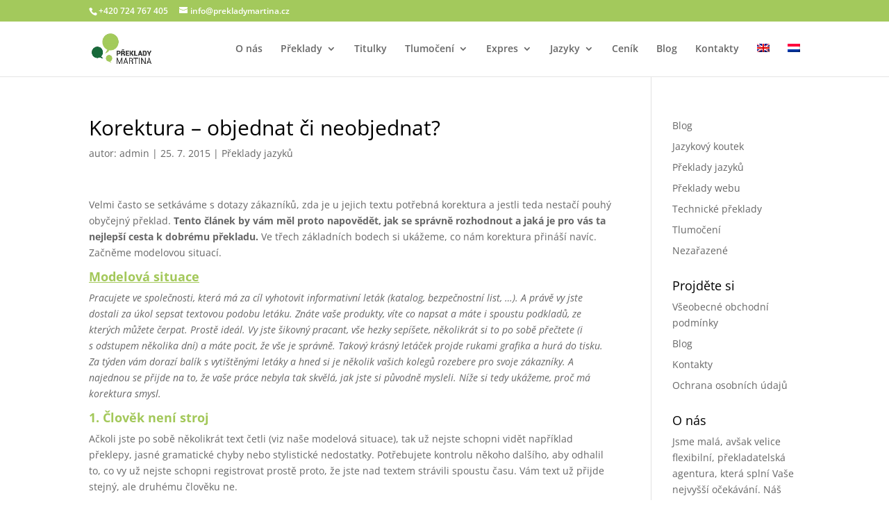

--- FILE ---
content_type: text/css
request_url: https://www.prekladymartina.cz/wp-content/themes/ChildThemeDivi/style.css?ver=4.27.5
body_size: 1209
content:
/*
Theme Name:Child Theme for Divi
Theme URI: http://wordpress-style.net
Description: Child Theme For Divi
Author: Eduard Ungureanu
Author URI: http://wordpress-style.net
Template: Divi
Version: 1.0
*/

/* Start your custom CSS bellow this comment
============================================ */

/*-----------------[Format CF7 to look like Divi]----------------*/

.wpcf7-text, .wpcf7-textarea, .wpcf7-captchar {
background-color: #eee !important;        /* Text areas colour */
color: #000 !important;
border: none !important;
width: 100% !important;
-moz-border-radius: 0 !important;
-webkit-border-radius: 0 !important;
border-radius: 0 !important;
font-size: 14px;
color: #000 !important;
padding: 16px !important;
-moz-box-sizing: border-box;
-webkit-box-sizing: border-box;
box-sizing: border-box;
}
.wpcf7-submit {
color: #a3c95c !important;              /* Button font colour */
margin: 8px auto 0;
cursor: pointer;
font-size: 20px;
font-weight: 500;
-moz-border-radius: 3px;
-webkit-border-radius: 3px;
border-radius: 3px;
padding: 6px 20px;
line-height: 1.7em;
background: transparent;
border: 2px solid;
-webkit-font-smoothing: antialiased;
-moz-osx-font-smoothing: grayscale;
-moz-transition: all 0.2s;
-webkit-transition: all 0.2s;
transition: all 0.2s;
}
.wpcf7-submit:hover {
background-color: #a3c95c;        /* Background colour of a button when hovered over */
border-color: #a3c95c;           /* Border colour of a button when hovered over */
color: #fff!important;          /* Font button colour when hovered over */
padding: 6px 20px !important;
}

/* Left and right fields styling */

#wpcf7left {
    width: 47%;
    float: left;
    margin-right:6%;
}

#wpcf7right {
    width: 47%;
    float: left;
}

.wpcf7clearfix:after {
    content:"\0020";
    display:block;
    height:0;
    clear:both;
    visibility:hidden;
    overflow:hidden;
    margin-bottom:10px;
}

.wpcf7clearfix {
    display:block;
}

/*-----------------[Replace the mobile hamburger icon with the word Menu]----------------*/

.mobile_menu_bar:before {
content: "Menu" !important;
font-family: inherit !important;
font-size: 18px !important;
}

.mobile_menu_bar:after {
content: "" !important;
}

body {
	overflow-x: hidden;
}

/* Karolína Vyskočilová <karolina@kybernaut.cz>, 8. 1. 2020 */

.widget_custom_html {
    width: 100% !important;
}

body:not(.et-tb) #main-content .container, body:not(.et-tb-has-header) #main-content .container {
    padding-bottom: 58px;
}

.entry-content tr th {
    background-color: #a3c95c;
}

.entry-content tr:nth-child(2n+1) {
    background-color: rgba(238, 238, 238, 0.1);
}

.entry-content tr:not(:first-child):hover {
    background-color: rgba(163, 201, 92, 0.3);
}

.fa-check {
	color: #a3c85a;
}

.ff_form_modal {
    text-align: center;
}

.ff_modal_btn {
    font-size: 20px;
    font-weight: 500;
    padding: 0.3em 1em;
    line-height: 1.7em!important;
    background-color: #a3c95c;
    background-size: cover;
    background-position: 50%;
    background-repeat: no-repeat;
    border: 2px solid;
    border-radius: 3px;
    -webkit-transition-duration: .2s;
    transition-duration: .2s;
    -webkit-transition-property: all!important;
    transition-property: all!important;
    color: #fff;
}

.ff_modal_btn:hover {
    background-color: #fff;
    cursor: pointer;
    color: #a3c95c;
}

.lity {
    z-index: 100001;
}

.lity-content {
    border-radius: 1rem;
    overflow: hidden;
}

.lity-container form .ff-btn-submit {
    background-color: #a3c95c;
}
